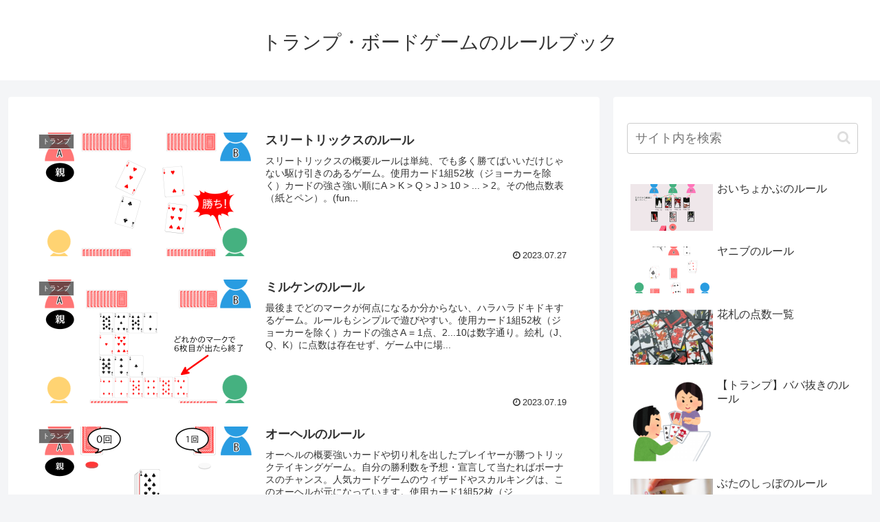

--- FILE ---
content_type: text/html; charset=utf-8
request_url: https://www.google.com/recaptcha/api2/aframe
body_size: 266
content:
<!DOCTYPE HTML><html><head><meta http-equiv="content-type" content="text/html; charset=UTF-8"></head><body><script nonce="sxFeL74464jtgLWWa6af9Q">/** Anti-fraud and anti-abuse applications only. See google.com/recaptcha */ try{var clients={'sodar':'https://pagead2.googlesyndication.com/pagead/sodar?'};window.addEventListener("message",function(a){try{if(a.source===window.parent){var b=JSON.parse(a.data);var c=clients[b['id']];if(c){var d=document.createElement('img');d.src=c+b['params']+'&rc='+(localStorage.getItem("rc::a")?sessionStorage.getItem("rc::b"):"");window.document.body.appendChild(d);sessionStorage.setItem("rc::e",parseInt(sessionStorage.getItem("rc::e")||0)+1);localStorage.setItem("rc::h",'1768968218458');}}}catch(b){}});window.parent.postMessage("_grecaptcha_ready", "*");}catch(b){}</script></body></html>